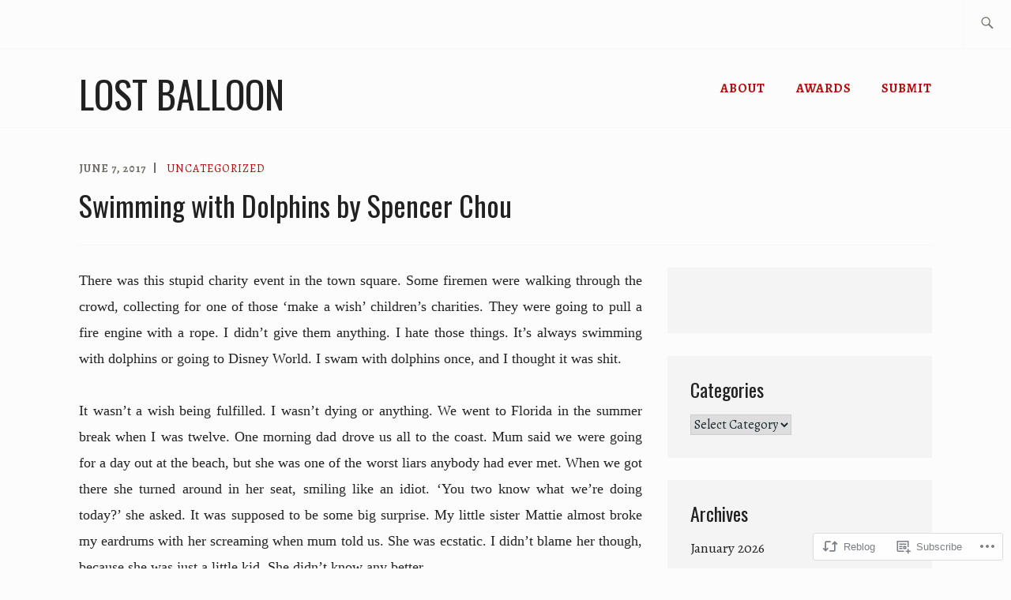

--- FILE ---
content_type: text/css;charset=utf-8
request_url: https://lost-balloon.com/_static/??-eJyFjUEKAjEMRS9kDGNFcSGeZVqDxmnaMmkZvb3RARcqugnJ578XnAqEnCqlitKgxHbipBjySJZL6StaQ+jIPUUSqy2D6gK/Y1MxBrwvI6mCTeEmUM8G6i/OqIcaIg9kl74lM8qYcmWj9bV8OOdXWJpHvnJOqPUW6X/NxxyGp+4g+2677jY759zqcgdVv2sk&cssminify=yes
body_size: 31396
content:


.wp-playlist-light {
	color: #000;
}

.wp-playlist-light .wp-playlist-item {
	color: #333;
}

.wp-playlist-light .wp-playlist-playing {
	background: #fff;
	color: #000;
}

.wp-playlist-dark .wp-playlist-item .wp-playlist-caption {
	color: #fff;
}

.wp-playlist-caption {
	display: block;
}.bbp-staff-role {
	color: #f1831e;
}

.bbp-a8c-reply {
	background: #e9eff3 !important;
	border: 1px solid #c8d7e1;
	width: 98% !important;
}p.comment-likes {
	height: 16px;
	float: none;
	width: 100%;
	clear: both;
	display: block;
	margin-left: -2px;
}

p.comment-not-liked {
	cursor: pointer;
}

p.comment-likes a.view-likers {
	text-decoration: underline;
	border: none;
}

div.comment-likes-overlay {
	color: rgb(85, 85, 85);
	position: absolute;
	font-size: 9pt;
	padding: 0;
	margin: 0;
	
	z-index: 20000;
}

div.comment-likes-overlay div.inner {
	background-color: white;
	border: 1px solid #dfdfdf;
	border-color: rgba(0, 0, 0, 0.1);
	padding: 8px;
	margin: 0;
	max-width: 310px;
	max-height: 250px;
	overflow: hidden;

	-webkit-box-shadow: 0 0 2px rgba(0, 0, 0, 0.15), 0 3px 8px rgba(0, 0, 0, 0.1);
	-moz-box-shadow: 0 0 2px rgba(0, 0, 0, 0.15), 0 3px 8px rgba(0, 0, 0, 0.1);
	box-shadow: 0 0 2px rgba(0, 0, 0, 0.15), 0 3px 8px rgba(0, 0, 0, 0.1);
}

div.comment-likes-overlay div.inner a img {
	text-decoration: none;
	height: 25px;
	width: 25px;
	margin: 2px 10px 2px 2px;
	vertical-align: middle;
}

div.comment-likes-overlay div.inner ul {
	margin: 0;
	padding: 0;
}

div.comment-likes-overlay div.inner ul li {
	float: left;
	display: inline;
	padding: 0;
	margin: 0 0 5px 0;
	
	overflow: hidden;
	white-space: nowrap;
	text-overflow: ellipsis;
}

div.comment-likes-overlay div.inner ul.single li {
	width: 100%; 
}

div.comment-likes-overlay div.inner ul.double li {
	width: 50%; 
}

div.comment-likes-overlay div.inner a,
div.comment-likes-overlay div.inner a:hover {
	text-decoration: none;
	border-bottom: none;
	background: transparent;
}

div.comment-likes-overlay div.inner ul li a span.user-name {
	color: rgb(85, 85, 85);
}

p.comment-likes span.comment-like-feedback {
	font-size: 12px;
	line-height: 1.8em;
	opacity: .8;
	float: left;
	padding: 1px 0 0 5px;
	display: block !important;
}

a.comment-like-link:hover {
	background: transparent;
}

a.comment-like-link span {
	display: none;
}

a.comment-like-link {
	outline: none;
	border: 0 !important;
	text-decoration: none !important;
	padding: 0;
	margin: 0;
	float: left;
	text-decoration: none;
	line-height: 70%;
	background: transparent;
}

a.comment-like-link:before,
div.comment-likes-overlay span.icon {
	-webkit-font-smoothing: antialiased;
	font-family: "Noticons";
	font-size: 20px;
	line-height: .9;
}

div.comment-likes-overlay span.icon {
	color: white;
	height: 100%;
	margin: 0;
	padding: 3px 0 1px 0;
}

a.comment-like-link:before {
	color: #2EA2CC;
	content: '\f408';
	width: 16px;
	display: inline-block;
}

a.comment-like-link.loading {
	-webkit-transition: opacity 2s;
	-moz-transition: opacity 2s;
	-ms-transition: opacity 2s;
	-o-transition: opacity 2s;
	transition: opacity 2s;

	opacity: 0;
}

a.comment-like-link:hover:before,
p.comment-liked a.comment-like-link:before,
p.comment-not-liked:hover a.comment-like-link:before {
	color: #f1831e;
	background: transparent;
}



div.comment-likes-overlay div .slider-nav {
	position: relative;
	clear: both;
	width: 310px;
	height: 40px;
	margin: 15px 0 -15px -12px;
	text-align: center;
	border-top: 1px solid #dfdfdf;
}

div.comment-likes-overlay div .slider-nav em {
	font-style: normal;
}

div.comment-likes-overlay div .slider-nav .prev {
	position: absolute;
	top: 0;
	left: 0;
	display: block;
	width: 40px;
	height: 40px;
	border-right: 1px solid #dfdfdf;
}

div.comment-likes-overlay div .slider-nav .noticon {
	width: 40px;
	height: 40px;
	font-size: 25px;
	line-height: 40px;
}

div.comment-likes-overlay div .slider-nav .next {
	position: absolute;
	top: 0;
	right: 0;
	display: block;
	display: block;
	width: 40px;
	height: 40px;
	border-left: 1px solid #dfdfdf;
}

div.comment-likes-overlay div .slider-nav .position {
	position: absolute;
	top: 0;
	left: 40px;
	bottom: 0;
	right: 40px;
	text-align:center;
}

div.comment-likes-overlay div .slider-nav .position div {
	display: inline;
}

div.comment-likes-overlay div .slider-nav .position em {
	display: inline-block;
	padding: 0 3px;
	font-size: 30px;
	line-height: 40px;
	color: #bbb;
	cursor: pointer;
}

div.comment-likes-overlay div .slider-nav .position .on {
	color: #1e8cbe;
}



div.comment-likes-overlay .swipe {
	overflow: hidden;
	visibility: hidden;
	position: relative;
}

div.comment-likes-overlay .swipe-wrap {
	overflow: hidden;
	position: relative;
}


div.comment-likes-overlay .swipe-wrap > div {
	float: left;
	width: 100%;
	position: relative;
}




@font-face {
  font-family: "Noticons";
  src: url(/i/noticons/./Noticons.eot?) format("embedded-opentype");
  font-weight: normal;
  font-style: normal;
}

@font-face {
  font-family: "Noticons";
  src: url("[data-uri]") format("woff"),
       url(/i/noticons/./Noticons.ttf) format("truetype"),
       url(/i/noticons/./Noticons.svg#Noticons) format("svg");
  font-weight: normal;
  font-style: normal;
}

@media screen and (-webkit-min-device-pixel-ratio:0) {
  @font-face {
    font-family: "Noticons";
    src: url(/i/noticons/./Noticons.svg#Noticons) format("svg");
  }
}




.noticon {
	font-size: 16px;
	vertical-align: top;
	text-align: center;
	-moz-transition: color .1s ease-in 0;
	-webkit-transition: color .1s ease-in 0;
	display: inline-block;
	font-family: "Noticons";
	font-style: normal;
	font-weight: normal;
	font-variant: normal;
	line-height: 1;
	text-decoration: inherit;
	text-transform: none;
	-moz-osx-font-smoothing: grayscale;
	-webkit-font-smoothing: antialiased;
	speak: none;
}




.noticon-404:before { content: "\f423"; }
.noticon-activity:before { content: "\f508"; }
.noticon-add:before { content: "\f8b3"; }
.noticon-add-media:before { content: "\f8d9"; }
.noticon-akismet:before { content: "\f8d2"; }
.noticon-anchor:before { content: "\f509"; }
.noticon-art:before { content: "\f8b4"; }
.noticon-aside:before { content: "\f101"; }
.noticon-atsign:before { content: "\f814"; }
.noticon-attachment:before { content: "\f416"; }
.noticon-audio:before { content: "\f109"; }
.noticon-automattic:before { content: "\f815"; }
.noticon-automattic-blip:before { content: "\f817"; }
.noticon-automattic-ring:before { content: "\f816"; }
.noticon-bell:before { content: "\f8d4"; }
.noticon-bold:before { content: "\f471"; }
.noticon-book:before { content: "\f444"; }
.noticon-bug:before { content: "\f50a"; }
.noticon-bullhorn:before { content: "\f8a5"; }
.noticon-bullseye:before { content: "\f8a0"; }
.noticon-cart:before { content: "\f447"; }
.noticon-category:before { content: "\f301"; }
.noticon-chat:before { content: "\f108"; }
.noticon-checkmark:before { content: "\f418"; }
.noticon-close:before { content: "\f405"; }
.noticon-close-alt:before { content: "\f406"; }
.noticon-cloud:before { content: "\f426"; }
.noticon-cloud-download:before { content: "\f440"; }
.noticon-cloud-upload:before { content: "\f441"; }
.noticon-code:before { content: "\f462"; }
.noticon-codepen:before { content: "\f216"; }
.noticon-cog:before { content: "\f445"; }
.noticon-collapse:before { content: "\f432"; }
.noticon-colors:before { content: "\f8a7"; }
.noticon-comment:before { content: "\f300"; }
.noticon-compact:before { content: "\f807"; }
.noticon-day:before { content: "\f305"; }
.noticon-digg:before { content: "\f221"; }
.noticon-document:before { content: "\f443"; }
.noticon-dot:before { content: "\f428"; }
.noticon-downarrow:before { content: "\f502"; }
.noticon-download:before { content: "\f50b"; }
.noticon-draggable:before { content: "\f436"; }
.noticon-dribbble:before { content: "\f201"; }
.noticon-dropbox:before { content: "\f225"; }
.noticon-dropdown:before { content: "\f433"; }
.noticon-dropdown-left:before { content: "\f434"; }
.noticon-edit:before { content: "\f411"; }
.noticon-ellipsis:before { content: "\f476"; }
.noticon-eventbrite:before { content: "\f8a6"; }
.noticon-expand:before { content: "\f431"; }
.noticon-external:before { content: "\f442"; }
.noticon-facebook:before { content: "\f203"; }
.noticon-facebook-alt:before { content: "\f204"; }
.noticon-fastforward:before { content: "\f458"; }
.noticon-features:before { content: "\f8a8"; }
.noticon-feed:before { content: "\f413"; }
.noticon-flag:before { content: "\f468"; }
.noticon-flickr:before { content: "\f211"; }
.noticon-follow:before { content: "\f801"; }
.noticon-following:before { content: "\f803"; }
.noticon-fonts:before { content: "\f8b5"; }
.noticon-foursquare:before { content: "\f226"; }
.noticon-fullscreen:before { content: "\f474"; }
.noticon-gallery:before { content: "\f103"; }
.noticon-ghost:before { content: "\f8d5"; }
.noticon-gift:before { content: "\f8a4"; }
.noticon-github:before { content: "\f200"; }
.noticon-googleplus:before { content: "\f206"; }
.noticon-googleplus-alt:before { content: "\f218"; }
.noticon-gravatar:before { content: "\f8d0"; }
.noticon-gridview:before { content: "\f808"; }
.noticon-handset:before { content: "\f50c"; }
.noticon-heart:before { content: "\f461"; }
.noticon-help:before { content: "\f457"; }
.noticon-hide:before { content: "\f404"; }
.noticon-hierarchy:before { content: "\f505"; }
.noticon-home:before { content: "\f409"; }
.noticon-horizon:before { content: "\f8d8"; }
.noticon-image:before { content: "\f102"; }
.noticon-info:before { content: "\f455"; }
.noticon-instagram:before { content: "\f215"; }
.noticon-italic:before { content: "\f472"; }
.noticon-jetpack:before { content: "\f8d3"; }
.noticon-key:before { content: "\f427"; }
.noticon-layouts:before { content: "\f8a9"; }
.noticon-leftarrow:before { content: "\f503"; }
.noticon-lightbulb:before { content: "\f8a1"; }
.noticon-link:before { content: "\f107"; }
.noticon-linkedin:before { content: "\f207"; }
.noticon-linkedin-alt:before { content: "\f208"; }
.noticon-localization:before { content: "\f8b2"; }
.noticon-location:before { content: "\f417"; }
.noticon-lock:before { content: "\f470"; }
.noticon-mail:before { content: "\f410"; }
.noticon-maximize:before { content: "\f422"; }
.noticon-medium:before { content: "\f8d6"; }
.noticon-menu:before { content: "\f419"; }
.noticon-microphone:before { content: "\f50d"; }
.noticon-milestone:before { content: "\f806"; }
.noticon-minimize:before { content: "\f421"; }
.noticon-minus:before { content: "\f50e"; }
.noticon-month:before { content: "\f307"; }
.noticon-move:before { content: "\f50f"; }
.noticon-next:before { content: "\f429"; }
.noticon-notice:before { content: "\f456"; }
.noticon-notification:before { content: "\f800"; }
.noticon-paintbrush:before { content: "\f506"; }
.noticon-path:before { content: "\f219"; }
.noticon-pause:before { content: "\f448"; }
.noticon-phone:before { content: "\f437"; }
.noticon-picture:before { content: "\f473"; }
.noticon-pinned:before { content: "\f308"; }
.noticon-pinterest:before { content: "\f209"; }
.noticon-pinterest-alt:before { content: "\f210"; }
.noticon-play:before { content: "\f452"; }
.noticon-plugin:before { content: "\f439"; }
.noticon-plus:before { content: "\f510"; }
.noticon-pocket:before { content: "\f224"; }
.noticon-polldaddy:before { content: "\f217"; }
.noticon-portfolio:before { content: "\f460"; }
.noticon-previous:before { content: "\f430"; }
.noticon-price:before { content: "\f8b0"; }
.noticon-print:before { content: "\f469"; }
.noticon-promoted:before { content: "\f812"; }
.noticon-quote:before { content: "\f106"; }
.noticon-rating-empty:before { content: "\f511"; }
.noticon-rating-full:before { content: "\f512"; }
.noticon-rating-half:before { content: "\f513"; }
.noticon-reader:before { content: "\f8a2"; }
.noticon-reader-alt:before { content: "\f8a3"; }
.noticon-reblog:before { content: "\f805"; }
.noticon-reddit:before { content: "\f222"; }
.noticon-refresh:before { content: "\f420"; }
.noticon-reply:before { content: "\f412"; }
.noticon-reply-alt:before { content: "\f466"; }
.noticon-reply-single:before { content: "\f467"; }
.noticon-rewind:before { content: "\f459"; }
.noticon-rightarrow:before { content: "\f501"; }
.noticon-search:before { content: "\f400"; }
.noticon-send-to-phone:before { content: "\f438"; }
.noticon-send-to-tablet:before { content: "\f454"; }
.noticon-share:before { content: "\f415"; }
.noticon-show:before { content: "\f403"; }
.noticon-shuffle:before { content: "\f514"; }
.noticon-sitemap:before { content: "\f507"; }
.noticon-skip-ahead:before { content: "\f451"; }
.noticon-skip-back:before { content: "\f450"; }
.noticon-skype:before { content: "\f220"; }
.noticon-spam:before { content: "\f424"; }
.noticon-spike:before { content: "\f811"; }
.noticon-spotify:before { content: "\f515"; }
.noticon-squarespace:before { content: "\f8d7"; }
.noticon-standard:before { content: "\f100"; }
.noticon-star:before { content: "\f408"; }
.noticon-status:before { content: "\f105"; }
.noticon-stop:before { content: "\f449"; }
.noticon-stumbleupon:before { content: "\f223"; }
.noticon-subscribe:before { content: "\f463"; }
.noticon-subscribed:before { content: "\f465"; }
.noticon-summary:before { content: "\f425"; }
.noticon-tablet:before { content: "\f453"; }
.noticon-tag:before { content: "\f302"; }
.noticon-time:before { content: "\f303"; }
.noticon-title:before { content: "\f8b6"; }
.noticon-top:before { content: "\f435"; }
.noticon-trapper:before { content: "\f810"; }
.noticon-trash:before { content: "\f407"; }
.noticon-trophy:before { content: "\f804"; }
.noticon-tumblr:before { content: "\f214"; }
.noticon-twitch:before { content: "\f516"; }
.noticon-twitter:before { content: "\f202"; }
.noticon-types:before { content: "\f8b1"; }
.noticon-unapprove:before { content: "\f446"; }
.noticon-unfollow:before { content: "\f802"; }
.noticon-unsubscribe:before { content: "\f464"; }
.noticon-unzoom:before { content: "\f401"; }
.noticon-uparrow:before { content: "\f500"; }
.noticon-user:before { content: "\f304"; }
.noticon-vaultpress:before { content: "\f8d1"; }
.noticon-video:before { content: "\f104"; }
.noticon-videocamera:before { content: "\f517"; }
.noticon-vimeo:before { content: "\f212"; }
.noticon-warning:before { content: "\f414"; }
.noticon-website:before { content: "\f475"; }
.noticon-week:before { content: "\f306"; }
.noticon-wordads:before { content: "\f813"; }
.noticon-wordpress:before { content: "\f205"; }
.noticon-xpost:before { content: "\f504"; }
.noticon-youtube:before { content: "\f213"; }
.noticon-zoom:before { content: "\f402"; }




.noticon-like:before { content: "\f408"; }




html {
	font-family: sans-serif;
	-webkit-text-size-adjust: 100%;
	-ms-text-size-adjust: 100%;
}

body {
	margin: 0;
}

article,
aside,
details,
figcaption,
figure,
footer,
header,
main,
menu,
nav,
section,
summary {
	display: block;
}

audio,
canvas,
progress,
video {
	display: inline-block;
	vertical-align: baseline;
}

audio:not([controls]) {
	display: none;
	height: 0;
}

[hidden],
template {
	display: none;
}

a {
	background-color: transparent;
}

a:active,
a:hover {
	outline: 0;
}

abbr[title] {
	border-bottom: 1px dotted;
}

b,
strong {
	font-weight: bold;
}

dfn {
	font-style: italic;
}

h1 {
	font-size: 2em;
	margin: 0.67em 0;
}

mark {
	background: #ff0;
	color: #000;
}

small {
	font-size: 80%;
}

sub,
sup {
	font-size: 75%;
	line-height: 0;
	position: relative;
	vertical-align: baseline;
}

sup {
	top: -0.5em;
}

sub {
	bottom: -0.25em;
}

img {
	border: 0;
}

svg:not(:root) {
	overflow: hidden;
}

figure {
	margin: 0;
}

hr {
	box-sizing: content-box;
	height: 0;
}

pre {
	overflow: auto;
}

code,
kbd,
pre,
samp {
	font-family: monospace, monospace;
	font-size: 1em;
}

button,
input,
optgroup,
select,
textarea {
	color: inherit;
	font: inherit;
	margin: 0;
}

button {
	overflow: visible;
}

button,
select {
	text-transform: none;
}

button,
html input[type="button"],
input[type="reset"],
input[type="submit"] {
	-webkit-appearance: button;
	cursor: pointer;
}

button[disabled],
html input[disabled] {
	cursor: default;
}

button::-moz-focus-inner,
input::-moz-focus-inner {
	border: 0;
	padding: 0;
}

input {
	line-height: normal;
}

input[type="checkbox"],
input[type="radio"] {
	box-sizing: border-box;
	padding: 0;
}

input[type="number"]::-webkit-inner-spin-button,
input[type="number"]::-webkit-outer-spin-button {
	height: auto;
}

input[type="search"] {
	-webkit-appearance: textfield;
	box-sizing: content-box;
}

input[type="search"]::-webkit-search-cancel-button,
input[type="search"]::-webkit-search-decoration {
	-webkit-appearance: none;
}

fieldset {
	border: 1px solid #c0c0c0;
	margin: 0 2px;
	padding: 0.35em 0.625em 0.75em;
}

legend {
	border: 0;
	padding: 0;
}

textarea {
	overflow: auto;
}

optgroup {
	font-weight: bold;
}

table {
	border-collapse: collapse;
	border-spacing: 0;
}

td,
th {
	padding: 0;
}



.screen-reader-text {
	clip: rect(1px, 1px, 1px, 1px);
	position: absolute !important;
	height: 1px;
	width: 1px;
	overflow: hidden;
}
.screen-reader-text:focus {
	background-color: #f1f1f1;
	border-radius: 3px;
	box-shadow: 0 0 2px 2px rgba(0, 0, 0, 0.6);
	clip: auto !important;
	color: #21759b;
	display: block;
	font-size: 14px;
	font-weight: bold;
	height: auto;
	left: 5px;
	line-height: normal;
	padding: 15px 23px 14px;
	text-decoration: none;
	top: 5px;
	width: auto;
	z-index: 100000;
	
}


#content[tabindex="-1"]:focus {
	outline: 0;
}


.alignleft {
	display: inline;
	float: left;
	margin-right: 1.5em;
}

.alignright {
	display: inline;
	float: right;
	margin-left: 1.5em;
}

.aligncenter {
	clear: both;
	display: block;
	margin-left: auto;
	margin-right: auto;
}


.clear:before,
.clear:after,
.entry-content:before,
.entry-content:after,
.comment-content:before,
.comment-content:after,
.site-header:before,
.site-header:after,
.site-content:before,
.site-content:after,
.site-footer:before,
.site-footer:after,
.footer-widgets:before,
.footer-widgets:after {
	content: "";
	display: table;
	table-layout: fixed;
}

.clear:after,
.entry-content:after,
.comment-content:after,
.site-header:after,
.site-content:after,
.site-footer:after,
.footer-widgets:after {
	clear: both;
}


body {
	-webkit-font-smoothing: antialiased;
}

body,
button,
input,
select,
textarea {
	color: #192930;
	font-family: "Cooper Hewitt", "Helvetica Neue", Helvetica, Arial, sans-serif;
	font-size: 16px;
	line-height: 1.875;
}

.site-main {
	font-size: 18px;
	margin: 0;
}

h1, h2, h3, h4, h5, h6 {
	font-family: "Archivo Narrow", "Helvetica Neue", Helvetica, Arial, sans-serif;
	font-weight: bold;
	clear: both;
	margin: .8em 0;
}

h1 {
	font-size: 36px;
	line-height: 1.2;
	margin: .4em 0;
}

h2 {
	font-size: 32px;
	line-height: 1.2;
	margin: .4em 0;
}

h3 {
	font-size: 24px;
	margin: .4em 0;
}

h4 {
	color: #a5a29d;
	font-size: 20px;
	text-transform: uppercase;
	letter-spacing: 1px;
}

h5 {
	color: #a5a29d;
	font-size: 16px;
	text-transform: uppercase;
	letter-spacing: 1px;
}

h6 {
	color: #a5a29d;
	font-size: 14px;
	letter-spacing: 1px;
	text-transform: uppercase;
}

p {
	margin: 0 0 1.8em;
}

dfn, cite, em, i {
	font-style: italic;
}

blockquote {
	margin: 0 1.5em;
}

address {
	margin: 0 0 1.5em;
}

pre {
	background: #eee;
	font-family: "Courier 10 Pitch", Courier, monospace;
	font-size: 15px;
	line-height: 1.6;
	margin-bottom: 1.875em;
	max-width: 100%;
	overflow: auto;
	padding: 1.875em;
}

code, kbd, tt, var {
	font-family: Monaco, Consolas, "Andale Mono", "DejaVu Sans Mono", monospace;
	font-size: 15px;
}

abbr, acronym {
	border-bottom: 1px dotted #666;
	cursor: help;
}

mark, ins {
	background: #fff9c0;
	text-decoration: none;
}

big {
	font-size: 125%;
}

blockquote, q {
	quotes: "" "";
}
blockquote:before, blockquote:after, q:before, q:after {
	content: "";
}


input[type="text"],
input[type="email"],
input[type="url"],
input[type="password"],
input[type="search"],
input[type="number"],
input[type="tel"],
input[type="range"],
input[type="date"],
input[type="month"],
input[type="week"],
input[type="time"],
input[type="datetime"],
input[type="datetime-local"],
input[type="color"],
textarea {
	color: #666;
	border: 1px solid #ccc;
	border-radius: 3px;
}
input[type="text"]:focus,
input[type="email"]:focus,
input[type="url"]:focus,
input[type="password"]:focus,
input[type="search"]:focus,
input[type="number"]:focus,
input[type="tel"]:focus,
input[type="range"]:focus,
input[type="date"]:focus,
input[type="month"]:focus,
input[type="week"]:focus,
input[type="time"]:focus,
input[type="datetime"]:focus,
input[type="datetime-local"]:focus,
input[type="color"]:focus,
textarea:focus {
	color: #111;
}

select {
	border: 1px solid #ccc;
}

input[type="text"],
input[type="email"],
input[type="url"],
input[type="password"],
input[type="search"],
input[type="number"],
input[type="tel"],
input[type="range"],
input[type="date"],
input[type="month"],
input[type="week"],
input[type="time"],
input[type="datetime"],
input[type="datetime-local"],
input[type="color"] {
	padding: 3px;
}

textarea {
	padding-left: 3px;
	width: 100%;
}


button,
input[type="button"],
input[type="reset"],
input[type="submit"],
.button,
#infinite-handle span {
	border: 0;
	border-radius: 0;
	background: #d7b221;
	box-shadow: none;
	color: white;
	font-size: 16px;
	font-weight: bold;
	text-transform: uppercase;
	letter-spacing: 1px;
	line-height: 1;
	padding: 1.4em 1.6em 1.2em;
	transition: 0.3s;
}
button:hover,
input[type="button"]:hover,
input[type="reset"]:hover,
input[type="submit"]:hover,
.button:hover,
#infinite-handle span:hover {
	background: #c1a01e;
	box-shadow: none;
	color: #fff;
	transition: 0.3s;
	text-decoration: none;
}
button:active, button:focus,
input[type="button"]:active,
input[type="button"]:focus,
input[type="reset"]:active,
input[type="reset"]:focus,
input[type="submit"]:active,
input[type="submit"]:focus,
.button:active,
.button:focus,
#infinite-handle span:active,
#infinite-handle span:focus {
	background: #c1a01e;
	box-shadow: none;
	color: #fff;
	text-decoration: none;
}
.button {
	display: inline-block;
}
.button:visited {
	color: #fff;
}
#infinite-handle {
	max-width: 712px;
	margin: 0 auto;
}
#infinite-handle span {
	float: right;
	margin: 0 0 1.6em;
}
#infinite-handle span:after {
	display: inline;
	content: "\2192" ;
	margin-left: 6px;
}


hr {
	background-color: #eeece8;
	border: 0;
	height: 1px;
	margin-bottom: 1.5em;
}
.entry-meta span:after,
.entry-footer span:after,
.comment-metadata .edit-link:before {
	display: inline-block;
	content: ' ';
	width: 2px;
	height: 0.9em;
	margin: 0 10px -1px;
	background-color: currentColor;
	overflow: hidden;
	vertical-align: baseline;
}
.entry-meta span:last-of-type:after,
.entry-footer span:last-of-type:after {
	content: "";
	display: none;
	width: auto;
	height: auto;
	margin: 0;
}
.comment-navigation .nav-previous a,
.comment-navigation .nav-next a,
.posts-navigation .nav-previous a,
.posts-navigation .nav-next a,
.post-navigation .nav-previous a,
.post-navigation .nav-next a {
	display: inline-block;
	padding: 1.2em 1.6em;
	background-color: #d7b221;
	color: #fff;
	font-size: 16px;
	font-weight: bold;
	line-height: 1.3;
	letter-spacing: 1px;
	text-decoration: none;
	text-transform: uppercase;
	transition: 0.3s;
	width: 100%;
}
.comment-navigation .nav-previous a:hover,
.comment-navigation .nav-next a:hover,
.posts-navigation .nav-previous a:hover,
.posts-navigation .nav-next a:hover,
.post-navigation .nav-previous a:hover,
.post-navigation .nav-next a:hover {
	background: #c1a01e;
}
.entry-meta,
.entry-footer,
.comment-list .reply,
.comment-metadata,
.widget_recent_entries .post-date,
.widget_rss .rss-date {
	font-family: "Archivo Narrow", "Helvetica Neue", Helvetica, Arial, sans-serif;
	font-size: 14px;
	text-transform: uppercase;
	letter-spacing: 1px;
}


ul, ol {
	margin: 0 0 1.6em 1.6em;
	padding-left: 0;
}

ul {
	list-style: square;
}

ol {
	list-style: decimal;
}

li > ul,
li > ol {
	margin-bottom: 0;
	margin-left: 1.5em;
}

dt {
	font-weight: bold;
}

dd {
	margin: 0 1.5em 1.5em;
}


table {
	margin: 0 0 1.5em;
	width: 100%;
}


.main-navigation {
	display: block;
	width: 100%;
}
.main-navigation ul {
	list-style: none;
	margin: 0;
	padding: 0;
}
.main-navigation li {
	position: relative;
	margin: 0;
	padding: 0;
}
.main-navigation a {
	display: block;
	font-weight: bold;
	text-decoration: none;
}
.main-navigation a:hover {
	color: #a5a29d;
	text-decoration: none;
}
.main-navigation ul > li > a {
	color: #d7b221;
	font-family: "Archivo Narrow", sans-serif;
	text-transform: uppercase;
	letter-spacing: 1px;
}
.main-navigation ul > li.current-menu-item > a,
.main-navigation ul > li.current_page_item > a {
	color: #a5a29d;
}
.main-navigation .menu-toggle {
	position: absolute;
	top: 1.8286em;
	right: 1.6em;
	background: #d7b221;
	border-width: 0;
	font-size: 14px;
	box-shadow: none;
	text-shadow: none;
	border-radius: 0;
	width: auto;
	padding: .7em 1em;
}
.main-navigation .menu-toggle:before {
	content: "\f419";
	display: inline-block;
	font-family: Genericons;
	font-weight: normal;
	margin-right: 6px;
	position: relative;
	top: 1px;
}
.main-navigation .menu-toggle:hover {
	border-width: 0;
}
.main-navigation.toggled .menu-toggle:before {
	content: "\f406";
}
.main-navigation ul {
	display: none;
	border: 1px solid #eeece8;
	border-top: 3px solid #d7b221;
	width: 100%;
	clear: both;
	margin: 1.6em 0 0;
	padding: 1.6em;
	position: relative;
}
.main-navigation ul:before {
	content: '\f500';
	display: block;
	position: absolute;
	top: -18px;
	left: 0;
	width: 90%;
	color: #d7b221;
	font-family: Genericons;
	font-size: 16px;
	line-height: 1;
	text-align: right;
}
.main-navigation.toggled ul {
	display: block;
}
.main-navigation ul ul {
	margin: 0 0 0 1.6em;
	padding: 0;
	border: 0;
}
.main-navigation ul ul:before {
	display: none;
}
.main-navigation ul ul a {
	color: #192930;
	font-family: "Cooper Hewitt", "Helvetica Neue", Helvetica, Arial, sans-serif;
	font-weight: normal;
	text-transform: uppercase;
	letter-spacing: 1px;
}
.main-navigation ul ul ul {
	margin-left: 3.2em;
}
.site-main .comment-navigation, .site-main
.posts-navigation, .site-main
.post-navigation {
	margin: 0 0 1.6em;
	overflow: hidden;
}
.comment-navigation .nav-previous a,
.comment-navigation .nav-next a,
.posts-navigation .nav-previous a,
.posts-navigation .nav-next a,
.post-navigation .nav-previous a,
.post-navigation .nav-next a {
	font-size: 16px;
	display: flex;
	align-items: flex-start;
}
.comment-navigation .nav-previous a:before,
.posts-navigation .nav-previous a:before,
.post-navigation .nav-previous a:before {
	content: "\2190" ;
	margin-right: 6px;
}
.comment-navigation .nav-next a,
.posts-navigation .nav-next a,
.post-navigation .nav-next a {
	text-align: right;
}
.comment-navigation .nav-next a:after,
.posts-navigation .nav-next a:after,
.post-navigation .nav-next a:after {
	content: "\2192" ;
	margin-left: 6px;
}


a {
	color: #d7b221;
	text-decoration: none;
}
a:visited {
	color: #d7b221;
}
a:hover, a:focus, a:active {
	color: #ab8d1a;
	text-decoration: underline;
}
a:focus {
	outline: thin dotted;
}
a:hover,
a:active {
	outline: 0;
}
.entry-content a {
	word-wrap: break-word;
}


html {
	box-sizing: border-box;
}

*,
*:before,
*:after {
	
	box-sizing: inherit;
}

body {
	background: #fff;
	
}

.site-content {
	max-width: 1200px;
	padding: 0 1.4em;
	margin: 0 auto;
}
.content-area {
	width: 100%;
}
.site-content .widget-area {
	overflow: hidden;
	width: 100%;
}
.site-footer {
	clear: both;
	width: 100%;
}


.no-sidebar .site-main {
	margin: 0;
}

.no-sidebar .content-area {
	float: none;
	margin-left: auto;
	margin-right: auto;
}

.no-sidebar .recent-posts-header,
.no-sidebar .entry-meta,
.no-sidebar .hentry,
.no-sidebar .comments-area,
.no-sidebar.singular .entry-title,
.no-sidebar .post-navigation,
.no-sidebar .posts-navigation,
.no-sidebar .page-header {
	max-width: 712px;
	margin-left: auto;
	margin-right: auto;
}


.sticky {
	display: block;
}
.hentry {
	margin: 0 0 1.6em;
	padding: 0 0 1.6em;
	border-bottom: 1px solid #eeece8;
}
.post-thumbnail {
	margin-bottom: .8em;
}
.singular .post-thumbnail {
	margin-bottom: 1.6em;
}
.entry-title {
	margin: 0 0 .8em;
	font-size: 24px;
	line-height: 1.2;
	border-width: 0;
}
.page-template-front-page .entry-title {
	margin-bottom: 0;
}
.singular .entry-title {
	margin: 0 0 .8em;
	padding-bottom: .8em;
	font-size: 36px;
	line-height: 1.2;
	border-bottom: 1px solid #eeece8;
}
.entry-title a {
	color: inherit;
	text-decoration: none;
}
.entry-title a:hover {
	text-decoration: underline;
}
.featured-content .entry-title a:hover {
	text-decoration: none;
}
.featured-content .no-featured-image {
	min-height: 120px;
}
.entry-meta {
	margin-bottom: .8em;
	color: #a5a29d;
}
.entry-date {
	font-weight: bold;
}
.entry-footer {
	color: #a5a29d;
	font-weight: bold;
}
.single .entry-footer {
	margin-bottom: 3.2em;
}
.singular .hentry {
	border-bottom: 0;
	padding-bottom: 0;
}
.page-template-front-page .entry-meta {
	margin-bottom: .4em;
}
.posted-on a {
	color: inherit;
}
.byline,
.byline:after,
.updated:not(.published) {
	display: none;
}
.single .byline,
.group-blog .byline,
.single .byline:after,
.group-blog .byline:after {
	display: inline-block;
}
.more-link {
	clear: both;
	display: block;
	font-size: 14px;
	font-weight: bold;
	letter-spacing: 1px;
	margin: 1em 0 .8em;
	text-transform: uppercase;
	width: 100%;
}


.entry-author {
	background: #eeece8;
	margin: 0 0 3.2em;
	padding: 1.2em;
}
.author-avatar {
	float: right;
}
.author-avatar img {
	display: block;
	height: 3em;
	width: 3em;
}
.author-heading {
	float: left;
	max-width: calc(100% - 4.5em);
}
.author-title {
	font-family: "Archivo Narrow", sans-serif;
	font-size: 14px;
	letter-spacing: 1px;
	margin: 0;
	text-transform: uppercase;
}
.author-name {
	clear: both;
	display: block;
	font-size: 24px;
	font-weight: bold;
	line-height: 1.2;
	letter-spacing: 0;
	margin: 0 0 .8em;
	text-transform: none;
}
.author-bio {
	clear: both;
	margin: 0;
}
.author-link {
	display: block;
}



.testimonials .hentry {
	border: 0;
	margin: 0 0 1.6em;
	position: relative;
}
.testimonial-entry {
	margin-bottom: 0 !important;
	position: relative;
}
.widget .testimonial-entry:after,
.quote:after {
	color: white;
	content: "\201D";
	font-size: 144px;
	font-weight: bold;
	display: block;
	line-height: 1;
	padding: 0;
	position: absolute;
	bottom: 0;
	right: -8px;
	z-index: 0;
	height: 40px;
}

.widget .testimonial-entry:after {
	height: 75px;
}

.testimonial-entry-content {
	margin: 0 0 1.6em !important;
}
.widget .testimonial-entry p:first-of-type,
.testimonials .hentry p:first-of-type {
	font-weight: bold;
}
.widget .testimonial-entry:not(:first-of-type) {
	padding-top: 1em;
}

.testimonials .entry-title,
.widget .testimonial-entry-title {
	font-family: "Cooper Hewitt", "Helvetica Neue", Helvetica, Arial, sans-serif;
	font-size: 18px;
	font-weight: normal;
	position: relative;
	z-index: 1;
}

.widget .testimonial-entry-content + p {
	margin: 0;
	padding: 0;
}

.widget .testimonial-entry-title + br {
	display: none;
}

.testimonials .entry-title:before {
	content: "- ";
}
.testimonials .post-thumbnail,
.widget .testimonial-featured-image img {
	float: right;
	margin: 0;
	position: relative;
	z-index: 2;
}
.widget .testimonial-featured-image {
	display: none;
}
.testimonials .edit-link {
	display: inline-block;
	margin-top: .8em;
}
.testimonials .edit-link a,
.testimonials .edit-link a:visited {
	color: #d7b221;
}
.testimonials .entry-header {
	clear: none;
	display: inline-block;
}
.testimonials .entry-meta {
	margin: 0;
}
.recent-posts {
	position: relative;
}
.recent-posts:after {
	border-top: 1px solid #eeece8;
	content: "";
	width: calc(99.3% + 2.8em);
	transform: translateX(-1.4em);
	display: block;
	margin: 1.6em auto;
	height: 0;
}
.recent-posts .hentry:last-of-type {
	padding-bottom: 0;
}
.page-header,
.recent-posts-header {
	border-bottom: 1px solid #eeece8;
	margin: 0 auto 1.6em;
	max-width: 1080px;
}
.page-title,
.recent-posts-title {
	font-size: 32px;
	margin: 0 0 .2em;
	clear: none;
	display: inline-block;
	width: 60%;
}
.page-title {
	margin: 0 0 .4em;
	width: 100%;
}
.more-recent-posts {
	color: #a5a29d;
	display: inline;
	font-weight: bold;
	text-transform: uppercase;
	font-size: 14px;
	letter-spacing: 1px;
}
.more-recent-posts:hover,
.more-recent-posts:visited {
	color: #a5a29d;
}
.more-testimonials,
.more-testimonials:visited {
	clear: both;
	color: #a5a29d;
	display: inline-block;
	font-weight: bold;
	margin: 0 0 1.6em;
	text-transform: uppercase;
	text-align: right;
	font-size: 14px;
	letter-spacing: 1px;
	width: 100%;
}
.page-template-front-page .site-main > .hentry:first-of-type {
	padding-bottom: 0;
}
.page-template-front-page .site-main .hentry:last-of-type {
	border-bottom: 0;
}
.meta-nav {
	display: inline-block;
	font-size: 12px;
	margin-left: 6px;
}


.page-links {
	clear: both;
	margin: 0 0 1.6em;
}


.no-comments {
	font-style: italic;
	opacity: 0.5;
	text-align: center;
}
.comment-list {
	list-style: none;
	margin: 0;
	padding: 0;
}
.comment-list ul, .comment-list ol {
	list-style: none;
}
.comment-list .avatar {
	float: left;
	margin-left: -70px;
}
.comment-body {
	margin-bottom: 1.6em;
	padding-left: 70px;
}
.comment-author {
	font-size: 16px;
	color: #192930;
	margin: 4px 0;
}
.comment-author a {
	color: inherit;
}
.comment-author b.fn {
	font-weight: 400;
}
.comment-author .says {
	display: none;
}
.comment-meta {
	margin-bottom: .8em;
}
.comment-metadata {
	color: #a5a29d;
	letter-spacing: 1px;
	margin-top: -8px;
}
.comment-metadata a {
	color: inherit;
}
.comment-metadata .edit-link a {
	color: #d7b221;
}
.comment-metadata .edit-link:before {
	margin-left: 5px;
}
.comment-content p {
	margin: 0 0 .8em;
}
.comment-content a {
	word-wrap: break-word;
}
.bypostauthor {
	display: block;
}
#respond {
	margin-bottom: 3.2em !important;
}
.comments-title,
#respond h3 {
	border-bottom: 1px solid #eeece8;
	font-size: 32px;
	line-height: 1.2;
	margin: 0 0 .8em !important;
	padding: 0 0 .8em !important;
}
.comment-form input,
.comment-form textarea {
	max-width: 100%;
}


.widget {
	margin: 0 0 1.6em;
	padding: 1.6em;
	background: #eeece8;
	font-size: 18px;
	line-height: 1.4;
}
.widget .textwidget {
	overflow: hidden;
}
.widget > ul,
.widget > div > ul {
	margin-left: 0;
}
.widget li {
	margin: .6em 0;
	line-height: 1.4;
}
.widget a {
	color: #192930;
}


.widget select {
	max-width: 100%;
}
.widget:not(.widget_text) ul, .widget:not(.widget_text) ol {
	list-style: none;
}
.widget-title {
	font-size: 24px;
	margin: 0 0 .8em;
	line-height: 1.1;
}
.search-form-icon:before {
	font-size: 20px;
	content: '\f400';
	position: absolute;
	top: 0;
	right: 0;
	display: inline-block;
	width: auto;
	height: 100%;
	padding: 0 0.8em;
	color: #a5a29d;
	font-family: Genericons;
	font-style: normal;
	font-weight: normal;
	line-height: 2.5em;
	speak: none;
	text-decoration: inherit;
	vertical-align: middle;
	-webkit-font-smoothing: antialiased;
	-moz-osx-font-smoothing: grayscale;
}
.search-form {
	position: relative;
}
.search-form .search-field {
	box-sizing: border-box;
	width: 100%;
	height: 3.2em;
	padding: 0 1em;
	border: 1px solid #a5a29d;
	border-radius: 0;
	-webkit-appearance: none;
}
.search-form .search-submit {
	display: none;
}
.search-form ::-webkit-input-placeholder {
	font-size: 14px;
	font-family: "Archivo Narrow", sans-serif;
	text-transform: uppercase;
}

.widget_calendar thead,
.widget_calendar tbody {
	text-align: center;
}
.widget_calendar td#next {
	text-align: right;
}

.widget_recent_entries li {
	margin-bottom: 1em;
}
.widget_recent_entries .post-date {
	display: block;
}

.widget_rss li {
	margin-bottom: 1em;
}
.widget_rss .rss-date {
	display: block;
}

.jetpack_widget_social_icons a:hover,
.jetpack_widget_social_icons a:focus,
.widget_wpcom_social_media_icons_widget a:hover,
.widget_wpcom_social_media_icons_widget a:focus {
	color: #d7b221;
}

.widget .wp-caption-text {
	font-size: 0.85em;
}

.footer-widgets {
	margin: 0 auto;
	max-width: 1200px;
	padding: 3.2em 1.4em;
}
.footer-widgets .widget {
	background: transparent;
	font-size: 16px;
	padding: 0;
}
.footer-widgets .widget-area:last-of-type .widget:last-of-type {
	margin-bottom: 0;
}
.footer-widgets .widget-title {
	color: #a5a29d;
	font-size: 14px;
	text-transform: uppercase;
	letter-spacing: 1px;
}
.footer-widgets .widget-area {
	width: 100%;
}



.infinite-scroll .posts-navigation,
.infinite-scroll.neverending .site-footer {
	
	display: none;
}


.infinity-end.neverending .site-footer {
	display: block;
}
.infinite-loader {
	float: right;
	margin: .15em 0 1.75em;
}

div#jp-relatedposts h3.jp-relatedposts-headline {
	color: #a5a29d;
	font-size: 16px;
	text-transform: uppercase;
	letter-spacing: 1px;
}
div#jp-relatedposts h3.jp-relatedposts-headline em:before {
	display: none;
}
.jp-relatedposts-post-title {
	font-size: 18px;
	margin-bottom: .4em !important;
}



.site-content .contact-form input[type="radio"],
.site-content .contact-form input[type="checkbox"] {
	margin-bottom: 6px;
	margin-right: .3em;
	vertical-align: middle;
}
.site-content .contact-form label.checkbox,
.site-content .contact-form label.checkbox-multiple,
.site-content .contact-form label.radio {
	font-weight: normal;
	margin-bottom: 0;
}
.site-content .contact-form label.checkbox,
.site-content .contact-form > div {
	margin-bottom: .8em;
}
.site-content .contact-form textarea,
.site-content .contact-form input[type='text'],
.site-content .contact-form input[type='email'],
.site-content .contact-form input[type='url'],
.site-content .contact-form select {
	margin-bottom: .4em;
}
.site-content .contact-form .grunion-field-label {
	margin-bottom: .2em;
}


img {
	height: auto;
	
	max-width: 100%;
	
}

.page-content .wp-smiley,
.entry-content .wp-smiley,
.comment-content .wp-smiley {
	border: none;
	margin-bottom: 0;
	margin-top: 0;
	padding: 0;
}


embed,
iframe,
object {
	max-width: 100%;
}
.wp-caption {
	margin-bottom: 1.6em;
	max-width: 100%;
}
.wp-caption img[class*="wp-image-"] {
	display: block;
	margin-left: auto;
	margin-right: auto;
}
.wp-caption .wp-caption-text {
	margin: 0.8em 0;
}
.wp-caption-text {
	text-align: center;
}


.gallery {
	margin-bottom: 1.6em;
}
.gallery-item {
	display: inline-block;
	text-align: center;
	vertical-align: top;
	width: 100%;
}
.gallery-columns-2 .gallery-item {
	max-width: 50%;
}
.gallery-columns-3 .gallery-item {
	max-width: 33.33%;
}
.gallery-columns-4 .gallery-item {
	max-width: 25%;
}
.gallery-columns-5 .gallery-item {
	max-width: 20%;
}
.gallery-columns-6 .gallery-item {
	max-width: 16.66%;
}
.gallery-columns-7 .gallery-item {
	max-width: 14.28%;
}
.gallery-columns-8 .gallery-item {
	max-width: 12.5%;
}
.gallery-columns-9 .gallery-item {
	max-width: 11.11%;
}
.gallery-columns-1 .gallery-item {
	margin-left: 0;
	margin-right: 0;
}
.gallery-columns-2 .gallery-item,
.gallery-columns-3 .gallery-item,
.gallery-columns-4 .gallery-item,
.gallery-columns-5 .gallery-item,
.gallery-columns-6 .gallery-item {
	padding: 0 0.5em;
	margin: 0 0 0.5em;
}
.gallery-columns-7 .gallery-item,
.gallery-columns-8 .gallery-item,
.gallery-columns-9 .gallery-item {
	padding: 0 0.25em;
	margin: 0 0 0.25em;
}

.gallery-columns-2,
.gallery-columns-3,
.gallery-columns-4,
.gallery-columns-5,
.gallery-columns-6,
.gallery-columns-7,
.gallery-columns-8,
.gallery-columns-9 {
	margin-left: -0.5em;
	margin-right: -0.5em;
}

.gallery-columns-7,
.gallery-columns-8,
.gallery-columns-9 {
	margin-left: -0.25em;
	margin-right: -0.25em;
}

.gallery-caption {
	display: block;
}


.site-header {
	border-bottom: 1px solid #eeece8;
	margin-bottom: 2.4em;
}
.page-template-front-page .site-header {
	margin-bottom: 0;
}
.header-overlay {
	display: block;
	margin: 0 auto 1.6em;
	max-width: 1080px;
	position: relative;
}
.header-overlay img {
	display: block;
}
.callout-button {
	margin-top: .8em;
}

.callout-button:empty {
	display: none;
}
.utility-container {
	border-bottom: 1px solid #eeece8;
}
.utility-container:after {
	content: '';
	display: block;
	clear: both;
}
.branding-container {
	display: flex;
	flex-wrap: wrap;
	justify-content: left;
	position: relative;
	max-width: 1200px;
	margin: 0 auto;
	min-height: 87px;
	padding: 1.6em 1.4em;
}
.site-branding {
	flex: 1 1 auto;
	max-width: calc(100% - 7.5em);
}
.site-title {
	margin: .21em 0 -.21em;
	font-family: "Cooper Hewitt", "Helvetica Neue", Helvetica, Arial, sans-serif;
	font-size: 36px;
	font-weight: bold;
	line-height: 1;
	text-transform: uppercase;
}
.site-title a {
	color: inherit;
}
.site-title a:hover {
	text-decoration: none;
}
.custom-logo {
	max-width: 100%;
	max-height: 100px;
	width: auto;
	height: auto;
}
.site-header .search-form {
	position: relative;
	float: right;
}
.site-header .search-field {
	position: relative;
}
.site-header .search-field:active,
.site-header .search-field:focus {
	outline: none;
}
.site-header .search-form-icon:before {
	background-color: #fff;
	border-left: 1px solid #eeece8;
	line-height: 2.3;
	padding: 1px 0 0 0;
	transition: 0.3s ease;
	width: 47px;
	text-align: center;
}
.site-header .search-form label {
	position: relative;
	display: block;
	width: 46px;
	height: 46px;
}
.site-header .search-form .search-field {
	position: absolute;
	top: 0;
	right: 0;
	height: 100%;
	border-color: #eeece8;
	border-width: 0;
	transition: 0.3s ease;
	padding-left: 0;
	width: 0;
}
.site-header .search-form:hover .search-field,
.site-header .search-field:focus {
	width: 300px;
	transition: 0.3s ease;
}
.site-header .search-form:hover .search-form-icon:before,
.site-header .search-field:focus + .search-form-icon:before {
	transform: translateX(-300px);
	transition: 0.3s ease;
}
.site-description-wrapper {
	position: relative;
}
body:not(.header-text-hidden).has-description .site-description-wrapper,
.has-cta-button .site-description-wrapper {
	padding: 1.6em 1.4em;
}
.site-description {
	font-family: "Archivo Narrow", "Helvetica Neue", Helvetica, Arial, sans-serif;
	font-size: 36px;
	font-weight: bold;
	line-height: 1.2;
	margin: 0;
}
.front-page-wrapper {
	border-bottom: 1px solid #eeece8;
	margin-bottom: 2.4em;
}

.header-text-hidden.no-featured-posts .front-page-wrapper,
.no-featured-posts:not(.has-description) .front-page-wrapper {
	border-bottom: 0;
	margin-bottom: 0;
}

.featured-content {
	max-width: 1200px;
	margin: 0 auto 2.4em;
	padding: 0 1.4em;
	display: flex;
	flex-wrap: wrap;
	justify-content: space-between;
}
.featured-content .post-link {
	display: block;
	width: 100%;
	height: 100%;
	position: absolute;
	top: 0;
	left: 0;
	z-index: 2;
}
.featured-content .hentry {
	background: #192930;
	margin: 0;
	padding: 0;
	position: relative;
	width: 100%;
	margin-bottom: 1.6em;
}
.featured-content .hentry:last-child {
	margin-right: 0;
}
.featured-content .hentry .post-thumbnail {
	display: block;
	margin-bottom: 0;
	opacity: 0.4;
	z-index: 1;
	transition: all 0.3s ease;
}

.featured-content-overlay-none .featured-content .hentry .post-thumbnail {
	opacity: 1.0;
}

.featured-content-overlay-light .featured-content .hentry .post-thumbnail {
	opacity: 0.7;
}

.featured-content-overlay-dark .featured-content .hentry .post-thumbnail {
	opacity: 0.1;
}

.featured-content .hentry .post-thumbnail img {
	display: block;
}
.featured-content .hentry .entry-title {
	position: absolute;
	top: 50%;
	left: 0;
	width: 100%;
	margin: 0;
	padding: 0 1.6em;
	border-width: 0;
	color: #fff;
	font-size: 20px;
	line-height: 1.2;
	text-align: center;
	text-transform: uppercase;
	letter-spacing: 1.43px;
	transform: translateY(-50%);
	z-index: 2;
}
.featured-content .hentry:hover .post-thumbnail {
	opacity: 0.1;
}
.featured-content .hentry:hover .entry-title {
	color: #d7b221;
}

.site-header .jetpack-social-navigation {
	float: left;
}
.site-header .jetpack-social-navigation ul {
	margin: 0;
}
.site-header .jetpack-social-navigation li {
	margin-left: -3px;
}
.site-header .jetpack-social-navigation a {
	color: #a5a29d;
}
.site-header .jetpack-social-navigation a:before {
	width: auto;
	height: auto;
	padding: 0.9375em;
	border-right: 1px solid #eeece8;
	vertical-align: middle;
	font-size: 16px;
}
.site-header .jetpack-social-navigation a:hover {
	color: #d7b221;
}
.site-footer {
	border-top: 1px solid #eeece8;
}
.site-info {
	border-top: 1px solid #eeece8;
	margin: 0;
	padding: 1.6em 1.4em;
	color: #a5a29d;
	font-family: "Archivo Narrow", "Helvetica Neue", Helvetica, Arial, sans-serif;
	font-size: 14px;
	letter-spacing: 1px;
	text-align: center;
	text-transform: uppercase;
}
.site-info a {
	color: inherit;
}



@media screen and (min-width: 37.5em) {
	.site-branding {
		max-width: 100%;
	}
	.main-navigation .menu-toggle {
		display: none;
	}
	.main-navigation {
		width: auto;
	}
	.main-navigation.toggled ul {
		display: flex;
	}
	.main-navigation ul {
		border: 0;
		padding: 0;
		margin: 0;
		clear: none;
		display: flex;
		width: auto;
		justify-content: flex-end;
		flex-wrap: wrap;
	}
	.main-navigation ul:before {
		display: none;
	}
	.main-navigation {
		flex: 1 1 auto;
		position: relative;
	}
	.main-navigation ul li {
		margin-left: 2.4em;
		padding: .46875em 0;
	}
	.main-navigation ul ul {
		position: absolute;
		padding: 1.6em 0;
		background-color: #fff;
		border: 1px solid #eeece8;
		border-top: 2px solid #d7b221;
		margin: 0;
		line-height: 1.3;
		z-index: 999;
		left: -999em;
		top: 100%;
	}
	.main-navigation ul ul li {
		margin: 0;
		padding: .46875em 1.875em;
	}
	.main-navigation ul ul a {
		font-size: 16px;
		width: 150px;
		text-transform: none;
		letter-spacing: 0;
	}
	.main-navigation ul ul:before {
		content: '\f500';
		display: block;
		position: absolute;
		top: -1em;
		left: 0;
		width: 100%;
		color: #d7b221;
		font-family: Genericons;
		font-size: 16px;
		line-height: 1;
		text-align: center;
	}
	.main-navigation ul li:hover > ul,
	.main-navigation ul li.focus > ul {
		left: 50%;
		transform: translateX(-50%);
	}
	.main-navigation ul ul ul {
		margin: 0;
	}
	.main-navigation ul ul ul:before {
		display: none;
	}
	.main-navigation ul ul li:hover > ul {
		left: 100%;
		top: -1.675em;
		transform: translateX(0);
	}
	.main-navigation ul > li.page_item_has_children > a:after,
	.main-navigation ul > li.menu-item-has-children > a:after {
		content: '\f431';
		display: inline-block;
		margin-left: 6px;
		font-family: Genericons;
		vertical-align: bottom;
	}
	.main-navigation ul ul > li.page_item_has_children > a:after,
	.main-navigation ul ul > li.menu-item-has-children > a:after {
		transform: rotate(-90deg);
		position: relative;
		top: -1px;
	}

	.testimonials .grid-sizer,
	.post-type-archive-jetpack-testimonial .testimonials .hentry {
		width: 48.5%;
	}
	.testimonials .gutter-sizer {
		width: 3%;
	}

	.featured-content .hentry {
		margin-bottom: 0;
		width: 31.5%;
	}
	.featured-content .hentry .entry-title {
		font-size: 16px;
	}
	.featured-content .no-featured-image + .no-featured-image + .no-featured-image {
		min-height: 150px;
	}

	.site-title {
		clear: none;
    	display: inline-block;
    	vertical-align: middle;
	}
	.custom-logo {
		clear: none;
		display: inline-block;
		margin-right: .8em;
		vertical-align: middle;
    }

	.more-recent-posts {
		line-height: 3.2;
		position: absolute;
		top: 0;
		right: 0;
		text-align: right;
		max-width: 39%;
	}

	.comment-navigation .nav-previous a,
	.posts-navigation .nav-previous a,
	.post-navigation .nav-previous a {
		float: left;
		width: auto;
		max-width: 48%;
	}
	.comment-navigation .nav-next a,
	.posts-navigation .nav-next a,
	.post-navigation .nav-next a {
		float: right;
		text-align: right;
		width: auto;
		max-width: 48%;
	}

	.footer-widgets .widget-area {
		float: left;
	}
	.footer-widgets .widget-area .widget:last-of-type {
		margin-bottom: 0;
	}
	.footer-widgets .widget-area:nth-child(1):nth-last-child(2),
	.footer-widgets .widget-area:nth-child(2):nth-last-child(1) {
		width: 48%;
		margin-right: 4%;
	}
	.footer-widgets .widget-area:nth-child(1):nth-last-child(2):nth-of-type(2n),
	.footer-widgets .widget-area:nth-child(2):nth-last-child(1):nth-of-type(2n) {
		margin-right: 0;
	}
	.footer-widgets .widget-area:nth-child(1):nth-last-child(3),
	.footer-widgets .widget-area:nth-child(2):nth-last-child(2),
	.footer-widgets .widget-area:nth-child(3):nth-last-child(1) {
		width: 48%;
		margin-right: 4%;
	}
	.footer-widgets .widget-area:nth-child(1):nth-last-child(3):nth-of-type(2n),
	.footer-widgets .widget-area:nth-child(2):nth-last-child(2):nth-of-type(2n),
	.footer-widgets .widget-area:nth-child(3):nth-last-child(1):nth-of-type(2n) {
		margin-right: 0;
	}
	.footer-widgets .widget-area:nth-child(1):nth-last-child(4),
	.footer-widgets .widget-area:nth-child(2):nth-last-child(3),
	.footer-widgets .widget-area:nth-child(3):nth-last-child(2),
	.footer-widgets .widget-area:nth-child(4):nth-last-child(1) {
		width: 48%;
		margin-right: 4%;
	}
	.footer-widgets .widget-area:nth-child(1):nth-last-child(4):nth-of-type(2n),
	.footer-widgets .widget-area:nth-child(2):nth-last-child(3):nth-of-type(2n),
	.footer-widgets .widget-area:nth-child(3):nth-last-child(2):nth-of-type(2n),
	.footer-widgets .widget-area:nth-child(4):nth-last-child(1):nth-of-type(2n) {
		margin-right: 0;
	}
}
@media screen and ( min-width: 50em ) {
	.site-content {
		padding: 0 3.75em;
	}
	.content-area {
		float: left;
		margin: 0 -34% 0 0;
	}
	.site-main {
		margin: 0 34% 0 0;
	}
	.site-content .widget-area {
		float: right;
		width: 31%;
	}
	.page-template-front-page .site-header {
		margin-bottom: 2.4em;
	}
	.site-header .jetpack-social-navigation a:before {
		padding: 1.4em;
	}

	.featured-content {
		padding-left: 3.75em;
		padding-right: 3.75em;
	}
	.site-description {
		color: #fff;
		font-size: 48px;
	}
	.site-description-wrapper {
		max-width: 66%;
		z-index: 1;
	}
	body:not(.header-text-hidden).has-description .site-description-wrapper,
	.has-cta-button .site-description-wrapper {
		padding: 2.4em;
	}
	.branding-container {
		padding-left: 3.75em;
		padding-right: 3.75em;
		display: flex;
		align-items: center;
	}
	.header-overlay {
		background: #192930;
	}
	.header-overlay:before {
		background: #192930;
		content: "";
		display: block;
		width: 100%;
		height: 100%;
		z-index: 1;
		opacity: 0.7;
		position: absolute;
		top: 0;
		left: 0;
	}
	.header-overlay-none .header-overlay:before {
		opacity: 0;
	}
	.header-overlay-light .header-overlay:before {
		opacity: 0.3;
	}
	.header-overlay-medium .header-overlay:before {
		opacity: 0.5;
	}

	.header-overlay img + .site-description-wrapper {
		bottom: 0;
		padding: 0;
		margin: 0 2.4em 2.4em 2.4em;
		position: absolute;
	}
	.site-header .search-form label {
		width: 61px;
		height: 61px;
	}
	.site-header .search-form-icon:before {
		line-height: 2.8;
		width: 61px;
	}
	.site-title {
		font-size: 48px;
		margin: .16em 0 -.16em;
	}

	.entry-author {
		padding: 1.6em;
	}

	.recent-posts:after {
		display: none;
	}
	.recent-posts-title,
	.page-title {
		font-size: 36px;
	}
	.more-recent-posts {
		line-height: 3.5;
	}

	.footer-widgets {
		padding: 3.2em 3.75em;
	}
	.footer-widgets .widget-area:nth-child(1):nth-last-child(2):nth-of-type(2n),
	.footer-widgets .widget-area:nth-child(2):nth-last-child(1):nth-of-type(2n) {
		margin-right: 4%;
	}
	.footer-widgets .widget-area:nth-child(1):nth-last-child(3):nth-of-type(2n),
	.footer-widgets .widget-area:nth-child(2):nth-last-child(2):nth-of-type(2n),
	.footer-widgets .widget-area:nth-child(3):nth-last-child(1):nth-of-type(2n) {
		margin-right: 5%;
	}
	.footer-widgets .widget-area:nth-child(1):nth-last-child(4):nth-of-type(2n),
	.footer-widgets .widget-area:nth-child(2):nth-last-child(3):nth-of-type(2n),
	.footer-widgets .widget-area:nth-child(3):nth-last-child(2):nth-of-type(2n),
	.footer-widgets .widget-area:nth-child(4):nth-last-child(1):nth-of-type(2n) {
		margin-right: 6.66667%;
	}

	.footer-widgets .widget-area:nth-child(1):nth-last-child(2),
	.footer-widgets .widget-area:nth-child(2):nth-last-child(1) {
		width: 48%;
		margin-right: 4%;
	}
	.footer-widgets .widget-area:nth-child(1):nth-last-child(2):last-of-type,
	.footer-widgets .widget-area:nth-child(2):nth-last-child(1):last-of-type {
		margin-right: 0;
	}
	.footer-widgets .widget-area:nth-child(1):nth-last-child(3),
	.footer-widgets .widget-area:nth-child(2):nth-last-child(2),
	.footer-widgets .widget-area:nth-child(3):nth-last-child(1) {
		width: 30%;
		margin-right: 5%;
	}
	.footer-widgets .widget-area:nth-child(1):nth-last-child(3):last-of-type,
	.footer-widgets .widget-area:nth-child(2):nth-last-child(2):last-of-type,
	.footer-widgets .widget-area:nth-child(3):nth-last-child(1):last-of-type {
		margin-right: 0;
	}
	.footer-widgets .widget-area:nth-child(1):nth-last-child(4),
	.footer-widgets .widget-area:nth-child(2):nth-last-child(3),
	.footer-widgets .widget-area:nth-child(3):nth-last-child(2),
	.footer-widgets .widget-area:nth-child(4):nth-last-child(1) {
		width: 20%;
		margin-right: 6.66667%;
	}
	.footer-widgets .widget-area:nth-child(1):nth-last-child(4):last-of-type,
	.footer-widgets .widget-area:nth-child(2):nth-last-child(3):last-of-type,
	.footer-widgets .widget-area:nth-child(3):nth-last-child(2):last-of-type,
	.footer-widgets .widget-area:nth-child(4):nth-last-child(1):last-of-type {
		margin-right: 0;
	}

	.site-info {
		padding-left: 3.75em;
		padding-right: 3.75em;
	}
}








.no-sidebar #page {
	overflow-x: hidden;
}



.no-sidebar .alignfull,
.no-sidebar .wp-block-group .alignfull {
	position: relative;
	min-width: 100vw;
	margin-left: 50%;
	left: -50vw;
}

.no-sidebar .wp-block-columns.alignfull,
.no-sidebar .wp-block-latest-comments.alignfull,
.no-sidebar .wp-block-categories.alignfull,
.no-sidebar .wp-block-archives.alignfull,
.no-sidebar .wp-block-latest-posts.alignfull,
.no-sidebar .wp-block-file.alignfull {
	padding-left: 2em;
	padding-right: 2em;
}

.no-sidebar .wp-block-embed.is-type-video.alignfull iframe {
	width: 100% !important;
	height: 100% !important;
}

.rtl.no-sidebar .alignfull {
	left: auto;
	right: 50%;
	transform: translateX(50%);
}



@media (min-width: 1024px) {
	.no-sidebar .alignwide,
	.no-sidebar .wp-block-group .alignwide {
		width: 120%;
		max-width: 120%;
		margin-left: -10%;
		margin-right: -10%;
		position: relative;
	}

	.no-sidebar .wp-block-embed.is-type-video.alignwide iframe {
		width: 100% !important;
		height: 100% !important;
	}
}



.no-sidebar *[class^="wp-block"] .alignwide,
.no-sidebar *[class^="wp-block"] .alignfull {
	min-width: inherit;
	max-width: inherit;
	margin-left: inherit;
	margin-right: inherit;
	left: initial;
	transform: none;
}



[class^="wp-block-"] figcaption {
	color: inherit;
	font-size: inherit;
	text-align: center;
}





p.has-drop-cap:not(:focus)::first-letter {
	font-size: 110px;
	line-height: 1.1;
	margin-top: 0.1em;
}



.wp-block-gallery {
	margin-bottom: 1.5em;
	margin-left: auto;
}

.rtl .wp-block-gallery:not(.alignfull):not(.alignwide) {
	margin-right: auto;
}



.wp-block-quote {
	font-style: normal;
	margin: 0 1.5em 1.5em;
}

.wp-block-quote,
.wp-block-quote.is-large p,
.wp-block-quote.is-style-large p {
	font-style: normal;
}

.wp-block-quote.alignleft {
	margin-right: 1.5em;
}

.wp-block-quote.alignright {
	margin-left: 1.5em;
}

.wp-block-quote cite {
	font-style: italic;
}

.wp-block-quote.is-large cite,
.wp-block-quote.is-large footer,
.wp-block-quote.is-style-large cite,
.wp-block-quote.is-style-large footer {
	font-size: 80%;
}

.wp-block-quote.is-large,
.wp-block-quote.is-style-large {
	margin: 0 .75em 1.5em;
}

.wp-block-quote.is-large,
.wp-block-quote.is-style-large,
.wp-block-quote.is-large p,
.wp-block-quote.is-style-large p {
	font-size: 24px;
}

.wp-block-quote.is-large p,
.wp-block-quote.is-style-large p {
	margin-bottom: .8em;
}

.rtl .wp-block-quote {
	border: 0;
}



.wp-block-audio {
	margin-bottom: 1.8em;
}

.wp-block-audio audio {
	display: block;
	width: 100%;
}



.wp-block-cover,
.wp-block-cover.alignleft,
.wp-block-cover.alignright,
.wp-block-cover.aligncenter {
	display: flex;
}

.wp-block-cover.alignfull .wp-block-cover__inner-container {
	max-width: 712px;
	margin: 0 auto;
}



.wp-block-file {
	margin: 1.5em 0;
}

.wp-block-file a.wp-block-file__button,
.wp-block-file a.wp-block-file__button:visited {
	border: 0;
	border-radius: 0;
	background: #d7b221;
	box-shadow: none;
	color: white;
	display: inline-block;
	font-size: 16px;
	font-weight: bold;
	text-transform: uppercase;
	letter-spacing: 1px;
	line-height: 1;
	padding: 1.4em 1.6em 1.2em;
	transition: 0.3s;
}

.wp-block-file a.wp-block-file__button:hover,
.wp-block-file a.wp-block-file__button:focus {
	background: #c1a01e;
	box-shadow: none;
	color: #fff;
	transition: 0.3s;
	text-decoration: none;
}

.rtl .wp-block-file * + .wp-block-file__button {
	margin-left: 0.75em;
	margin-right: 0;
}





.wp-block-verse {
	background: transparent;
	color: inherit;
	font-family: inherit;
	font-size: inherit;
	font-style: italic;
	line-height: inherit;
	margin-bottom: 1.5em;
	max-width: 100%;
	overflow: auto;
	padding: 0;
}



.wp-block-code {
	background: #eee;
	font-family: "Courier 10 Pitch", Courier, monospace;
	font-size: 15px;
	line-height: 1.6;
	margin-bottom: 1.875em;
	max-width: 100%;
	overflow: auto;
	padding: 1.875em;
}



.wp-block-pullquote {
	margin: 0;
	padding: 0;
}

.wp-block-pullquote:not(.has-border-color) {
	border: 0;
}

.wp-block-pullquote blockquote {
	font-style: italic;
	font-size: 24px;
	margin: 0 0 1.5em;
	padding: .8em 0;
}

.wp-block-pullquote:not(.has-border-color) blockquote {
	border-top: 2px solid #d7b221;
	border-bottom: 2px solid #d7b221;
}

.wp-block-pullquote.has-border-color[style] {
	border-bottom-width: 2px;
	border-left: unset !important;
	border-right: unset !important;
	border-top-width: 2px;
	padding: 0;
	margin-bottom: 1.5em;
}

.wp-block-pullquote.has-border-color blockquote {
	margin-bottom: 0;
}

.wp-block-pullquote cite {
	font-size: 18px;
	font-style: normal;
}

.wp-block-pullquote.alignleft p,
.wp-block-pullquote.alignright p {
	font-size: 24px;
}

.wp-block-pullquote.alignleft {
	margin-right: 1.5em;
}

.wp-block-pullquote.alignright {
	margin-left: 1.5em;
}

.wp-block-pullquote.alignfull blockquote {
	padding-left: 1.5em;
	padding-right: 1.5em;
}

.rtl .wp-block-pullquote {
}

.wp-block-pullquote p {
	margin: 0;
}



.wp-block-table th {
	text-align: left;
}

.no-sidebar .wp-block-table.alignfull {
	width: 98vw;
}

@media (min-width: 1024px) {
	.no-sidebar .wp-block-table.alignwide {
		width: 855px;
	}
}

.rtl .wp-block-table th {
	text-align: right;
}





.wp-block-button .wp-block-button__link {
	font-size: 16px;
	font-weight: bold;
	text-transform: uppercase;
	letter-spacing: 1px;
	line-height: 1;
	padding: 1.4em 1.6em 1.2em;
	transition: 0.3s;
}

.wp-block-button .wp-block-button__link:active,
.wp-block-button .wp-block-button__link:hover,
.wp-block-button .wp-block-button__link:focus {
	box-shadow: none;
	transition: 0.3s;
	text-decoration: none;
}

.wp-block-button__link,
.wp-block-button__link:visited {
	background: #d7b221;
	color: #fff;
}

.is-style-outline .wp-block-button__link {
	background: transparent;
	border-color: currentColor;
}

.is-style-outline .wp-block-button__link:not(.has-text-color) {
	color: #d7b221;
}

.entry-content .wp-block-button .wp-block-button__link:active,
.entry-content .wp-block-button .wp-block-button__link:focus,
.entry-content .wp-block-button .wp-block-button__link:hover {
	background: #c1a01e;
	color: #fff;
}



.wp-block-group.alignfull .wp-block-group__inner-container {
	max-width: 712px;
	margin: 0 auto;
}

.wp-block-group.has-background {
	padding: 20px 30px;
}

.wp-block-group p.has-background {
	padding: 0;
}



hr.wp-block-separator {
	border: 0;
}

.wp-block-separator {
	background-color: #eeece8;
	border: 0;
	height: 1px;
	margin-bottom: 1.5em;
	max-width: 100px;
}

.wp-block-separator.is-style-wide {
	max-width: 100%;
}





.wp-block-categories.aligncenter,
.wp-block-categories.aligncenter ul,
.wp-block-archives.aligncenter,
.wp-block-latest-posts.aligncenter,
.wp-block-latest-comments.aligncenter {
	list-style-position: inside;
	text-align: center;
}



.wp-block-categories.aligncenter {
	margin-left: 1.5em;
	margin-right: 1.5em;
	text-align: center;
}

.wp-block-categories-list.alignleft {
	margin-left: 1.5em;
}



.wp-block-latest-comments {
	margin-left: 0;
	margin-right: 0;
}

.wp-block-latest-comments__comment-meta a {
	color: #192930;
	text-decoration: none;
}

.wp-block-latest-comments__comment-meta,
.wp-block-latest-comments__comment-excerpt p {
	font-size: 16px;
}

.wp-block-latest-comments__comment-date {
	color: #a5a29d;
	font-family: "Archivo Narrow", "Helvetica Neue", Helvetica, Arial, sans-serif;
	font-size: 14px;
	letter-spacing: 1px;
	text-transform: uppercase;
}

.wp-block-latest-comments .wp-block-latest-comments__comment {
	border-top: 1px solid #eeece8;
	margin-bottom: 0;
	padding: .8em 0;
}

.wp-block-latest-comments__comment-excerpt p:last-child {
	margin-bottom: 0;
}



.has-medium-gray-color,
.has-medium-gray-color:hover,
.has-medium-gray-color:focus,
.has-medium-gray-color:active,
.has-medium-gray-color:visited {
	color: #a5a29d;
}

.has-medium-gray-background-color,
.has-medium-gray-background-color:hover,
.has-medium-gray-background-color:focus,
.has-medium-gray-background-color:active,
.has-medium-gray-background-color:visited {
	background-color: #a5a29d;
}

.has-light-gray-color,
.has-light-gray-color:hover,
.has-light-gray-color:focus,
.has-light-gray-color:active,
.has-light-gray-color:visited {
	color: #eeece8;
}

.has-light-gray-background-color,
.has-light-gray-background-color:hover,
.has-light-gray-background-color:focus,
.has-light-gray-background-color:active,
.has-light-gray-background-color:visited {
	background-color: #eeece8;
}

.has-white-color,
.has-white-color:hover,
.has-white-color:focus,
.has-white-color:active,
.has-white-color:visited {
	color: #fff;
}

.has-white-background-color,
.has-white-background-color:hover,
.has-white-background-color:focus,
.has-white-background-color:active,
.has-white-background-color:visited {
	background-color: #fff;
}

.has-yellow-color,
.has-yellow-color:hover,
.has-yellow-color:focus,
.has-yellow-color:active,
.has-yellow-color:visited {
	color: #d7b221;
}

.has-yellow-background-color,
.has-yellow-background-color:hover,
.has-yellow-background-color:focus,
.has-yellow-background-color:active,
.has-yellow-background-color:visited {
	background-color: #d7b221;
}

.has-dark-yellow-color,
.has-dark-yellow-color:hover,
.has-dark-yellow-color:focus,
.has-dark-yellow-color:active,
.has-dark-yellow-color:visited {
	color: #9c8012;
}

.has-dark-yellow-background-color,
.has-dark-yellow-background-color:hover,
.has-dark-yellow-background-color:focus,
.has-dark-yellow-background-color:active,
.has-dark-yellow-background-color:visited {
	background-color: #9c8012;
}

.has-dark-gray-color,
.has-dark-gray-color:hover,
.has-dark-gray-color:focus,
.has-dark-gray-color:active,
.has-dark-gray-color:visited {
	color: #474f53;
}

.has-dark-gray-background-color,
.has-dark-gray-background-color:hover,
.has-dark-gray-background-color:focus,
.has-dark-gray-background-color:active,
.has-dark-gray-background-color:visited {
	background-color: #474f53;
}

.has-black-color,
.has-black-color:hover,
.has-black-color:focus,
.has-black-color:active,
.has-black-color:visited {
	color: #192930;
}

.has-black-background-color,
.has-black-background-color:hover,
.has-black-background-color:focus,
.has-black-background-color:active,
.has-black-background-color:visited {
	background-color: #192930;
}
